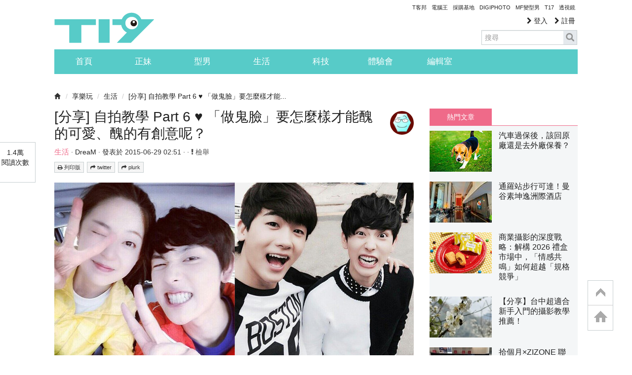

--- FILE ---
content_type: text/html; charset=utf-8
request_url: https://www.google.com/recaptcha/api2/aframe
body_size: 268
content:
<!DOCTYPE HTML><html><head><meta http-equiv="content-type" content="text/html; charset=UTF-8"></head><body><script nonce="zmg8it6LxWURC0lB4ZijvQ">/** Anti-fraud and anti-abuse applications only. See google.com/recaptcha */ try{var clients={'sodar':'https://pagead2.googlesyndication.com/pagead/sodar?'};window.addEventListener("message",function(a){try{if(a.source===window.parent){var b=JSON.parse(a.data);var c=clients[b['id']];if(c){var d=document.createElement('img');d.src=c+b['params']+'&rc='+(localStorage.getItem("rc::a")?sessionStorage.getItem("rc::b"):"");window.document.body.appendChild(d);sessionStorage.setItem("rc::e",parseInt(sessionStorage.getItem("rc::e")||0)+1);localStorage.setItem("rc::h",'1769012240924');}}}catch(b){}});window.parent.postMessage("_grecaptcha_ready", "*");}catch(b){}</script></body></html>

--- FILE ---
content_type: application/javascript; charset=utf-8
request_url: https://fundingchoicesmessages.google.com/f/AGSKWxU_GjmmlLSLZDzwqEHKJYSKsUCIgqDdcefuuNjyziF3ZlB9jpZp3V0D_9zATYvt5B-Z4w5OJgxLVTJ1vKVsZ_8aZl9SsLgwsZy6fa6UuwxvpUoj_iJILK8HIEFmLCnkKuym_YFYgOy6sV8W7q64qb2wdt8Id0kNkctTT9ejRlzhCujiRflKAQHzUvJC/_/ad-300x254._760x100./fea_ads./ad_rotation./adsidebar.
body_size: -1291
content:
window['c49da3c9-663b-430f-aca3-367fb7878ec8'] = true;